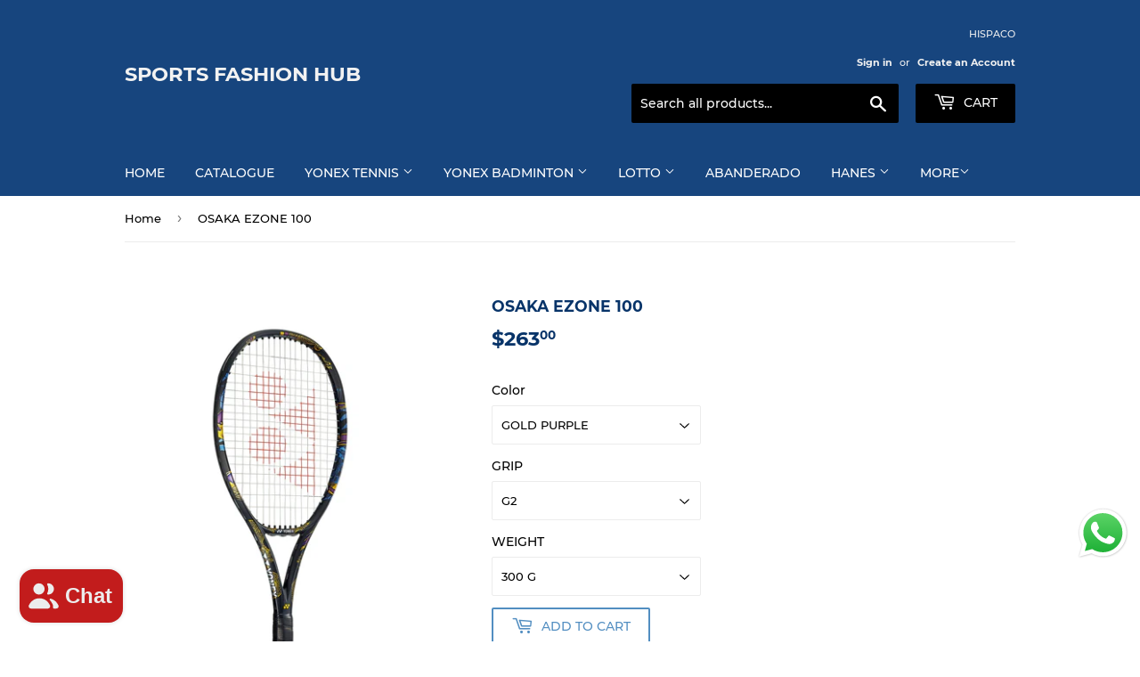

--- FILE ---
content_type: text/html; charset=utf-8
request_url: https://sportsfashionhub.com/products/osaka-ezone-100
body_size: 15606
content:
<!doctype html>
<html class="no-touch no-js" lang="en">
<head>
  <script>(function(H){H.className=H.className.replace(/\bno-js\b/,'js')})(document.documentElement)</script>
  <!-- Basic page needs ================================================== -->
  <meta charset="utf-8">
  <meta http-equiv="X-UA-Compatible" content="IE=edge,chrome=1">

  

  <!-- Title and description ================================================== -->
  <title>
   <meta property="og:image" content="https://cdn.shopify.com/s/files/1/0567/7262/4449/files/Logo_English_White_787c5992-7c5d-4424-b0af-750818674a0b.png"> 
  OSAKA EZONE 100 &ndash; sports fashion hub
  </title>

  
    <meta name="description" content="Description:  The OSAKA EZONE is an added cosmetic to the 7th-generation EZONE series, which is crafted for power and comfort.  Head Size: 100 sq. in.  Weight: HG: 300 g / 10.6 oz Grip Size: HG / G: 1-5 Length: 27 in.  Width Range: 23.8 mm - 26.5 mm - 22.5 mm Balance Point: 320 MM Material: HM GRAPHITE / 2G-Namd™ SPEED">
  

  <!-- Product meta ================================================== -->
  <!-- /snippets/social-meta-tags.liquid -->




<meta property="og:site_name" content="sports fashion hub">
<meta property="og:url" content="https://sportsfashionhub.com/products/osaka-ezone-100">
<meta property="og:title" content="OSAKA EZONE 100">
<meta property="og:type" content="product">
<meta property="og:description" content="Description:  The OSAKA EZONE is an added cosmetic to the 7th-generation EZONE series, which is crafted for power and comfort.  Head Size: 100 sq. in.  Weight: HG: 300 g / 10.6 oz Grip Size: HG / G: 1-5 Length: 27 in.  Width Range: 23.8 mm - 26.5 mm - 22.5 mm Balance Point: 320 MM Material: HM GRAPHITE / 2G-Namd™ SPEED">

  <meta property="og:price:amount" content="263.00">
  <meta property="og:price:currency" content="USD">

<meta property="og:image" content="http://sportsfashionhub.com/cdn/shop/products/OSAKAEZONE100_1200x1200.jpg?v=1679396700">
<meta property="og:image:secure_url" content="https://sportsfashionhub.com/cdn/shop/products/OSAKAEZONE100_1200x1200.jpg?v=1679396700">


<meta name="twitter:card" content="summary_large_image">
<meta name="twitter:title" content="OSAKA EZONE 100">
<meta name="twitter:description" content="Description:  The OSAKA EZONE is an added cosmetic to the 7th-generation EZONE series, which is crafted for power and comfort.  Head Size: 100 sq. in.  Weight: HG: 300 g / 10.6 oz Grip Size: HG / G: 1-5 Length: 27 in.  Width Range: 23.8 mm - 26.5 mm - 22.5 mm Balance Point: 320 MM Material: HM GRAPHITE / 2G-Namd™ SPEED">


  <!-- CSS3 variables ================================================== -->
  <style data-shopify>
  :root {
    --color-body-text: #000000;
    --color-body: #ffffff;
  }
</style>


  <!-- Helpers ================================================== -->
  <link rel="canonical" href="https://sportsfashionhub.com/products/osaka-ezone-100">
  <meta name="viewport" content="width=device-width,initial-scale=1">

  <!-- CSS ================================================== -->
  <link href="//sportsfashionhub.com/cdn/shop/t/3/assets/theme.scss.css?v=8458972550786309001746522659" rel="stylesheet" type="text/css" media="all" />

  <!-- Header hook for plugins ================================================== -->
  <script>window.performance && window.performance.mark && window.performance.mark('shopify.content_for_header.start');</script><meta name="facebook-domain-verification" content="uwa4topvoqjtesmr2a62itu4z323ar">
<meta name="facebook-domain-verification" content="u39i25v2x26j9y2acv1n4hzfvexv8o">
<meta id="shopify-digital-wallet" name="shopify-digital-wallet" content="/55247863991/digital_wallets/dialog">
<link rel="alternate" type="application/json+oembed" href="https://sportsfashionhub.com/products/osaka-ezone-100.oembed">
<script async="async" src="/checkouts/internal/preloads.js?locale=en-US"></script>
<script id="shopify-features" type="application/json">{"accessToken":"d2cb0546de8f8a2ec2c39a6d223913a1","betas":["rich-media-storefront-analytics"],"domain":"sportsfashionhub.com","predictiveSearch":true,"shopId":55247863991,"locale":"en"}</script>
<script>var Shopify = Shopify || {};
Shopify.shop = "sports-fashion-hub.myshopify.com";
Shopify.locale = "en";
Shopify.currency = {"active":"USD","rate":"1.0"};
Shopify.country = "US";
Shopify.theme = {"name":"Supply","id":121897877687,"schema_name":"Supply","schema_version":"9.5.0","theme_store_id":679,"role":"main"};
Shopify.theme.handle = "null";
Shopify.theme.style = {"id":null,"handle":null};
Shopify.cdnHost = "sportsfashionhub.com/cdn";
Shopify.routes = Shopify.routes || {};
Shopify.routes.root = "/";</script>
<script type="module">!function(o){(o.Shopify=o.Shopify||{}).modules=!0}(window);</script>
<script>!function(o){function n(){var o=[];function n(){o.push(Array.prototype.slice.apply(arguments))}return n.q=o,n}var t=o.Shopify=o.Shopify||{};t.loadFeatures=n(),t.autoloadFeatures=n()}(window);</script>
<script id="shop-js-analytics" type="application/json">{"pageType":"product"}</script>
<script defer="defer" async type="module" src="//sportsfashionhub.com/cdn/shopifycloud/shop-js/modules/v2/client.init-shop-cart-sync_BT-GjEfc.en.esm.js"></script>
<script defer="defer" async type="module" src="//sportsfashionhub.com/cdn/shopifycloud/shop-js/modules/v2/chunk.common_D58fp_Oc.esm.js"></script>
<script defer="defer" async type="module" src="//sportsfashionhub.com/cdn/shopifycloud/shop-js/modules/v2/chunk.modal_xMitdFEc.esm.js"></script>
<script type="module">
  await import("//sportsfashionhub.com/cdn/shopifycloud/shop-js/modules/v2/client.init-shop-cart-sync_BT-GjEfc.en.esm.js");
await import("//sportsfashionhub.com/cdn/shopifycloud/shop-js/modules/v2/chunk.common_D58fp_Oc.esm.js");
await import("//sportsfashionhub.com/cdn/shopifycloud/shop-js/modules/v2/chunk.modal_xMitdFEc.esm.js");

  window.Shopify.SignInWithShop?.initShopCartSync?.({"fedCMEnabled":true,"windoidEnabled":true});

</script>
<script id="__st">var __st={"a":55247863991,"offset":7200,"reqid":"4a5b6b5b-fa70-416f-b7e3-fbb3e3f27c1f-1769187828","pageurl":"sportsfashionhub.com\/products\/osaka-ezone-100","u":"90234c58b62f","p":"product","rtyp":"product","rid":7294400889015};</script>
<script>window.ShopifyPaypalV4VisibilityTracking = true;</script>
<script id="captcha-bootstrap">!function(){'use strict';const t='contact',e='account',n='new_comment',o=[[t,t],['blogs',n],['comments',n],[t,'customer']],c=[[e,'customer_login'],[e,'guest_login'],[e,'recover_customer_password'],[e,'create_customer']],r=t=>t.map((([t,e])=>`form[action*='/${t}']:not([data-nocaptcha='true']) input[name='form_type'][value='${e}']`)).join(','),a=t=>()=>t?[...document.querySelectorAll(t)].map((t=>t.form)):[];function s(){const t=[...o],e=r(t);return a(e)}const i='password',u='form_key',d=['recaptcha-v3-token','g-recaptcha-response','h-captcha-response',i],f=()=>{try{return window.sessionStorage}catch{return}},m='__shopify_v',_=t=>t.elements[u];function p(t,e,n=!1){try{const o=window.sessionStorage,c=JSON.parse(o.getItem(e)),{data:r}=function(t){const{data:e,action:n}=t;return t[m]||n?{data:e,action:n}:{data:t,action:n}}(c);for(const[e,n]of Object.entries(r))t.elements[e]&&(t.elements[e].value=n);n&&o.removeItem(e)}catch(o){console.error('form repopulation failed',{error:o})}}const l='form_type',E='cptcha';function T(t){t.dataset[E]=!0}const w=window,h=w.document,L='Shopify',v='ce_forms',y='captcha';let A=!1;((t,e)=>{const n=(g='f06e6c50-85a8-45c8-87d0-21a2b65856fe',I='https://cdn.shopify.com/shopifycloud/storefront-forms-hcaptcha/ce_storefront_forms_captcha_hcaptcha.v1.5.2.iife.js',D={infoText:'Protected by hCaptcha',privacyText:'Privacy',termsText:'Terms'},(t,e,n)=>{const o=w[L][v],c=o.bindForm;if(c)return c(t,g,e,D).then(n);var r;o.q.push([[t,g,e,D],n]),r=I,A||(h.body.append(Object.assign(h.createElement('script'),{id:'captcha-provider',async:!0,src:r})),A=!0)});var g,I,D;w[L]=w[L]||{},w[L][v]=w[L][v]||{},w[L][v].q=[],w[L][y]=w[L][y]||{},w[L][y].protect=function(t,e){n(t,void 0,e),T(t)},Object.freeze(w[L][y]),function(t,e,n,w,h,L){const[v,y,A,g]=function(t,e,n){const i=e?o:[],u=t?c:[],d=[...i,...u],f=r(d),m=r(i),_=r(d.filter((([t,e])=>n.includes(e))));return[a(f),a(m),a(_),s()]}(w,h,L),I=t=>{const e=t.target;return e instanceof HTMLFormElement?e:e&&e.form},D=t=>v().includes(t);t.addEventListener('submit',(t=>{const e=I(t);if(!e)return;const n=D(e)&&!e.dataset.hcaptchaBound&&!e.dataset.recaptchaBound,o=_(e),c=g().includes(e)&&(!o||!o.value);(n||c)&&t.preventDefault(),c&&!n&&(function(t){try{if(!f())return;!function(t){const e=f();if(!e)return;const n=_(t);if(!n)return;const o=n.value;o&&e.removeItem(o)}(t);const e=Array.from(Array(32),(()=>Math.random().toString(36)[2])).join('');!function(t,e){_(t)||t.append(Object.assign(document.createElement('input'),{type:'hidden',name:u})),t.elements[u].value=e}(t,e),function(t,e){const n=f();if(!n)return;const o=[...t.querySelectorAll(`input[type='${i}']`)].map((({name:t})=>t)),c=[...d,...o],r={};for(const[a,s]of new FormData(t).entries())c.includes(a)||(r[a]=s);n.setItem(e,JSON.stringify({[m]:1,action:t.action,data:r}))}(t,e)}catch(e){console.error('failed to persist form',e)}}(e),e.submit())}));const S=(t,e)=>{t&&!t.dataset[E]&&(n(t,e.some((e=>e===t))),T(t))};for(const o of['focusin','change'])t.addEventListener(o,(t=>{const e=I(t);D(e)&&S(e,y())}));const B=e.get('form_key'),M=e.get(l),P=B&&M;t.addEventListener('DOMContentLoaded',(()=>{const t=y();if(P)for(const e of t)e.elements[l].value===M&&p(e,B);[...new Set([...A(),...v().filter((t=>'true'===t.dataset.shopifyCaptcha))])].forEach((e=>S(e,t)))}))}(h,new URLSearchParams(w.location.search),n,t,e,['guest_login'])})(!0,!0)}();</script>
<script integrity="sha256-4kQ18oKyAcykRKYeNunJcIwy7WH5gtpwJnB7kiuLZ1E=" data-source-attribution="shopify.loadfeatures" defer="defer" src="//sportsfashionhub.com/cdn/shopifycloud/storefront/assets/storefront/load_feature-a0a9edcb.js" crossorigin="anonymous"></script>
<script data-source-attribution="shopify.dynamic_checkout.dynamic.init">var Shopify=Shopify||{};Shopify.PaymentButton=Shopify.PaymentButton||{isStorefrontPortableWallets:!0,init:function(){window.Shopify.PaymentButton.init=function(){};var t=document.createElement("script");t.src="https://sportsfashionhub.com/cdn/shopifycloud/portable-wallets/latest/portable-wallets.en.js",t.type="module",document.head.appendChild(t)}};
</script>
<script data-source-attribution="shopify.dynamic_checkout.buyer_consent">
  function portableWalletsHideBuyerConsent(e){var t=document.getElementById("shopify-buyer-consent"),n=document.getElementById("shopify-subscription-policy-button");t&&n&&(t.classList.add("hidden"),t.setAttribute("aria-hidden","true"),n.removeEventListener("click",e))}function portableWalletsShowBuyerConsent(e){var t=document.getElementById("shopify-buyer-consent"),n=document.getElementById("shopify-subscription-policy-button");t&&n&&(t.classList.remove("hidden"),t.removeAttribute("aria-hidden"),n.addEventListener("click",e))}window.Shopify?.PaymentButton&&(window.Shopify.PaymentButton.hideBuyerConsent=portableWalletsHideBuyerConsent,window.Shopify.PaymentButton.showBuyerConsent=portableWalletsShowBuyerConsent);
</script>
<script>
  function portableWalletsCleanup(e){e&&e.src&&console.error("Failed to load portable wallets script "+e.src);var t=document.querySelectorAll("shopify-accelerated-checkout .shopify-payment-button__skeleton, shopify-accelerated-checkout-cart .wallet-cart-button__skeleton"),e=document.getElementById("shopify-buyer-consent");for(let e=0;e<t.length;e++)t[e].remove();e&&e.remove()}function portableWalletsNotLoadedAsModule(e){e instanceof ErrorEvent&&"string"==typeof e.message&&e.message.includes("import.meta")&&"string"==typeof e.filename&&e.filename.includes("portable-wallets")&&(window.removeEventListener("error",portableWalletsNotLoadedAsModule),window.Shopify.PaymentButton.failedToLoad=e,"loading"===document.readyState?document.addEventListener("DOMContentLoaded",window.Shopify.PaymentButton.init):window.Shopify.PaymentButton.init())}window.addEventListener("error",portableWalletsNotLoadedAsModule);
</script>

<script type="module" src="https://sportsfashionhub.com/cdn/shopifycloud/portable-wallets/latest/portable-wallets.en.js" onError="portableWalletsCleanup(this)" crossorigin="anonymous"></script>
<script nomodule>
  document.addEventListener("DOMContentLoaded", portableWalletsCleanup);
</script>

<link id="shopify-accelerated-checkout-styles" rel="stylesheet" media="screen" href="https://sportsfashionhub.com/cdn/shopifycloud/portable-wallets/latest/accelerated-checkout-backwards-compat.css" crossorigin="anonymous">
<style id="shopify-accelerated-checkout-cart">
        #shopify-buyer-consent {
  margin-top: 1em;
  display: inline-block;
  width: 100%;
}

#shopify-buyer-consent.hidden {
  display: none;
}

#shopify-subscription-policy-button {
  background: none;
  border: none;
  padding: 0;
  text-decoration: underline;
  font-size: inherit;
  cursor: pointer;
}

#shopify-subscription-policy-button::before {
  box-shadow: none;
}

      </style>

<script>window.performance && window.performance.mark && window.performance.mark('shopify.content_for_header.end');</script>

  
  

  <script src="//sportsfashionhub.com/cdn/shop/t/3/assets/jquery-2.2.3.min.js?v=58211863146907186831618160208" type="text/javascript"></script>

  <script src="//sportsfashionhub.com/cdn/shop/t/3/assets/lazysizes.min.js?v=8147953233334221341618160208" async="async"></script>
  <script src="//sportsfashionhub.com/cdn/shop/t/3/assets/vendor.js?v=106177282645720727331618160210" defer="defer"></script>
  <script src="//sportsfashionhub.com/cdn/shop/t/3/assets/theme.js?v=84827642703404717211718178494" defer="defer"></script>


<script src="https://cdn.shopify.com/extensions/e8878072-2f6b-4e89-8082-94b04320908d/inbox-1254/assets/inbox-chat-loader.js" type="text/javascript" defer="defer"></script>
<script src="https://cdn.shopify.com/extensions/019b6dda-9f81-7c8b-b5f5-7756ae4a26fb/dondy-whatsapp-chat-widget-85/assets/ChatBubble.js" type="text/javascript" defer="defer"></script>
<link href="https://cdn.shopify.com/extensions/019b6dda-9f81-7c8b-b5f5-7756ae4a26fb/dondy-whatsapp-chat-widget-85/assets/ChatBubble.css" rel="stylesheet" type="text/css" media="all">
<link href="https://monorail-edge.shopifysvc.com" rel="dns-prefetch">
<script>(function(){if ("sendBeacon" in navigator && "performance" in window) {try {var session_token_from_headers = performance.getEntriesByType('navigation')[0].serverTiming.find(x => x.name == '_s').description;} catch {var session_token_from_headers = undefined;}var session_cookie_matches = document.cookie.match(/_shopify_s=([^;]*)/);var session_token_from_cookie = session_cookie_matches && session_cookie_matches.length === 2 ? session_cookie_matches[1] : "";var session_token = session_token_from_headers || session_token_from_cookie || "";function handle_abandonment_event(e) {var entries = performance.getEntries().filter(function(entry) {return /monorail-edge.shopifysvc.com/.test(entry.name);});if (!window.abandonment_tracked && entries.length === 0) {window.abandonment_tracked = true;var currentMs = Date.now();var navigation_start = performance.timing.navigationStart;var payload = {shop_id: 55247863991,url: window.location.href,navigation_start,duration: currentMs - navigation_start,session_token,page_type: "product"};window.navigator.sendBeacon("https://monorail-edge.shopifysvc.com/v1/produce", JSON.stringify({schema_id: "online_store_buyer_site_abandonment/1.1",payload: payload,metadata: {event_created_at_ms: currentMs,event_sent_at_ms: currentMs}}));}}window.addEventListener('pagehide', handle_abandonment_event);}}());</script>
<script id="web-pixels-manager-setup">(function e(e,d,r,n,o){if(void 0===o&&(o={}),!Boolean(null===(a=null===(i=window.Shopify)||void 0===i?void 0:i.analytics)||void 0===a?void 0:a.replayQueue)){var i,a;window.Shopify=window.Shopify||{};var t=window.Shopify;t.analytics=t.analytics||{};var s=t.analytics;s.replayQueue=[],s.publish=function(e,d,r){return s.replayQueue.push([e,d,r]),!0};try{self.performance.mark("wpm:start")}catch(e){}var l=function(){var e={modern:/Edge?\/(1{2}[4-9]|1[2-9]\d|[2-9]\d{2}|\d{4,})\.\d+(\.\d+|)|Firefox\/(1{2}[4-9]|1[2-9]\d|[2-9]\d{2}|\d{4,})\.\d+(\.\d+|)|Chrom(ium|e)\/(9{2}|\d{3,})\.\d+(\.\d+|)|(Maci|X1{2}).+ Version\/(15\.\d+|(1[6-9]|[2-9]\d|\d{3,})\.\d+)([,.]\d+|)( \(\w+\)|)( Mobile\/\w+|) Safari\/|Chrome.+OPR\/(9{2}|\d{3,})\.\d+\.\d+|(CPU[ +]OS|iPhone[ +]OS|CPU[ +]iPhone|CPU IPhone OS|CPU iPad OS)[ +]+(15[._]\d+|(1[6-9]|[2-9]\d|\d{3,})[._]\d+)([._]\d+|)|Android:?[ /-](13[3-9]|1[4-9]\d|[2-9]\d{2}|\d{4,})(\.\d+|)(\.\d+|)|Android.+Firefox\/(13[5-9]|1[4-9]\d|[2-9]\d{2}|\d{4,})\.\d+(\.\d+|)|Android.+Chrom(ium|e)\/(13[3-9]|1[4-9]\d|[2-9]\d{2}|\d{4,})\.\d+(\.\d+|)|SamsungBrowser\/([2-9]\d|\d{3,})\.\d+/,legacy:/Edge?\/(1[6-9]|[2-9]\d|\d{3,})\.\d+(\.\d+|)|Firefox\/(5[4-9]|[6-9]\d|\d{3,})\.\d+(\.\d+|)|Chrom(ium|e)\/(5[1-9]|[6-9]\d|\d{3,})\.\d+(\.\d+|)([\d.]+$|.*Safari\/(?![\d.]+ Edge\/[\d.]+$))|(Maci|X1{2}).+ Version\/(10\.\d+|(1[1-9]|[2-9]\d|\d{3,})\.\d+)([,.]\d+|)( \(\w+\)|)( Mobile\/\w+|) Safari\/|Chrome.+OPR\/(3[89]|[4-9]\d|\d{3,})\.\d+\.\d+|(CPU[ +]OS|iPhone[ +]OS|CPU[ +]iPhone|CPU IPhone OS|CPU iPad OS)[ +]+(10[._]\d+|(1[1-9]|[2-9]\d|\d{3,})[._]\d+)([._]\d+|)|Android:?[ /-](13[3-9]|1[4-9]\d|[2-9]\d{2}|\d{4,})(\.\d+|)(\.\d+|)|Mobile Safari.+OPR\/([89]\d|\d{3,})\.\d+\.\d+|Android.+Firefox\/(13[5-9]|1[4-9]\d|[2-9]\d{2}|\d{4,})\.\d+(\.\d+|)|Android.+Chrom(ium|e)\/(13[3-9]|1[4-9]\d|[2-9]\d{2}|\d{4,})\.\d+(\.\d+|)|Android.+(UC? ?Browser|UCWEB|U3)[ /]?(15\.([5-9]|\d{2,})|(1[6-9]|[2-9]\d|\d{3,})\.\d+)\.\d+|SamsungBrowser\/(5\.\d+|([6-9]|\d{2,})\.\d+)|Android.+MQ{2}Browser\/(14(\.(9|\d{2,})|)|(1[5-9]|[2-9]\d|\d{3,})(\.\d+|))(\.\d+|)|K[Aa][Ii]OS\/(3\.\d+|([4-9]|\d{2,})\.\d+)(\.\d+|)/},d=e.modern,r=e.legacy,n=navigator.userAgent;return n.match(d)?"modern":n.match(r)?"legacy":"unknown"}(),u="modern"===l?"modern":"legacy",c=(null!=n?n:{modern:"",legacy:""})[u],f=function(e){return[e.baseUrl,"/wpm","/b",e.hashVersion,"modern"===e.buildTarget?"m":"l",".js"].join("")}({baseUrl:d,hashVersion:r,buildTarget:u}),m=function(e){var d=e.version,r=e.bundleTarget,n=e.surface,o=e.pageUrl,i=e.monorailEndpoint;return{emit:function(e){var a=e.status,t=e.errorMsg,s=(new Date).getTime(),l=JSON.stringify({metadata:{event_sent_at_ms:s},events:[{schema_id:"web_pixels_manager_load/3.1",payload:{version:d,bundle_target:r,page_url:o,status:a,surface:n,error_msg:t},metadata:{event_created_at_ms:s}}]});if(!i)return console&&console.warn&&console.warn("[Web Pixels Manager] No Monorail endpoint provided, skipping logging."),!1;try{return self.navigator.sendBeacon.bind(self.navigator)(i,l)}catch(e){}var u=new XMLHttpRequest;try{return u.open("POST",i,!0),u.setRequestHeader("Content-Type","text/plain"),u.send(l),!0}catch(e){return console&&console.warn&&console.warn("[Web Pixels Manager] Got an unhandled error while logging to Monorail."),!1}}}}({version:r,bundleTarget:l,surface:e.surface,pageUrl:self.location.href,monorailEndpoint:e.monorailEndpoint});try{o.browserTarget=l,function(e){var d=e.src,r=e.async,n=void 0===r||r,o=e.onload,i=e.onerror,a=e.sri,t=e.scriptDataAttributes,s=void 0===t?{}:t,l=document.createElement("script"),u=document.querySelector("head"),c=document.querySelector("body");if(l.async=n,l.src=d,a&&(l.integrity=a,l.crossOrigin="anonymous"),s)for(var f in s)if(Object.prototype.hasOwnProperty.call(s,f))try{l.dataset[f]=s[f]}catch(e){}if(o&&l.addEventListener("load",o),i&&l.addEventListener("error",i),u)u.appendChild(l);else{if(!c)throw new Error("Did not find a head or body element to append the script");c.appendChild(l)}}({src:f,async:!0,onload:function(){if(!function(){var e,d;return Boolean(null===(d=null===(e=window.Shopify)||void 0===e?void 0:e.analytics)||void 0===d?void 0:d.initialized)}()){var d=window.webPixelsManager.init(e)||void 0;if(d){var r=window.Shopify.analytics;r.replayQueue.forEach((function(e){var r=e[0],n=e[1],o=e[2];d.publishCustomEvent(r,n,o)})),r.replayQueue=[],r.publish=d.publishCustomEvent,r.visitor=d.visitor,r.initialized=!0}}},onerror:function(){return m.emit({status:"failed",errorMsg:"".concat(f," has failed to load")})},sri:function(e){var d=/^sha384-[A-Za-z0-9+/=]+$/;return"string"==typeof e&&d.test(e)}(c)?c:"",scriptDataAttributes:o}),m.emit({status:"loading"})}catch(e){m.emit({status:"failed",errorMsg:(null==e?void 0:e.message)||"Unknown error"})}}})({shopId: 55247863991,storefrontBaseUrl: "https://sportsfashionhub.com",extensionsBaseUrl: "https://extensions.shopifycdn.com/cdn/shopifycloud/web-pixels-manager",monorailEndpoint: "https://monorail-edge.shopifysvc.com/unstable/produce_batch",surface: "storefront-renderer",enabledBetaFlags: ["2dca8a86"],webPixelsConfigList: [{"id":"114426039","configuration":"{\"pixel_id\":\"767309831906146\",\"pixel_type\":\"facebook_pixel\",\"metaapp_system_user_token\":\"-\"}","eventPayloadVersion":"v1","runtimeContext":"OPEN","scriptVersion":"ca16bc87fe92b6042fbaa3acc2fbdaa6","type":"APP","apiClientId":2329312,"privacyPurposes":["ANALYTICS","MARKETING","SALE_OF_DATA"],"dataSharingAdjustments":{"protectedCustomerApprovalScopes":["read_customer_address","read_customer_email","read_customer_name","read_customer_personal_data","read_customer_phone"]}},{"id":"shopify-app-pixel","configuration":"{}","eventPayloadVersion":"v1","runtimeContext":"STRICT","scriptVersion":"0450","apiClientId":"shopify-pixel","type":"APP","privacyPurposes":["ANALYTICS","MARKETING"]},{"id":"shopify-custom-pixel","eventPayloadVersion":"v1","runtimeContext":"LAX","scriptVersion":"0450","apiClientId":"shopify-pixel","type":"CUSTOM","privacyPurposes":["ANALYTICS","MARKETING"]}],isMerchantRequest: false,initData: {"shop":{"name":"sports fashion hub","paymentSettings":{"currencyCode":"USD"},"myshopifyDomain":"sports-fashion-hub.myshopify.com","countryCode":"LB","storefrontUrl":"https:\/\/sportsfashionhub.com"},"customer":null,"cart":null,"checkout":null,"productVariants":[{"price":{"amount":263.0,"currencyCode":"USD"},"product":{"title":"OSAKA EZONE 100","vendor":"Yonex","id":"7294400889015","untranslatedTitle":"OSAKA EZONE 100","url":"\/products\/osaka-ezone-100","type":"Tennis racket"},"id":"41725727408311","image":{"src":"\/\/sportsfashionhub.com\/cdn\/shop\/products\/OSAKAEZONE100.jpg?v=1679396700"},"sku":"","title":"GOLD PURPLE \/ G2 \/ 300 G","untranslatedTitle":"GOLD PURPLE \/ G2 \/ 300 G"},{"price":{"amount":263.0,"currencyCode":"USD"},"product":{"title":"OSAKA EZONE 100","vendor":"Yonex","id":"7294400889015","untranslatedTitle":"OSAKA EZONE 100","url":"\/products\/osaka-ezone-100","type":"Tennis racket"},"id":"41725727441079","image":{"src":"\/\/sportsfashionhub.com\/cdn\/shop\/products\/OSAKAEZONE100.jpg?v=1679396700"},"sku":"","title":"GOLD PURPLE \/ G3 \/ 300 G","untranslatedTitle":"GOLD PURPLE \/ G3 \/ 300 G"}],"purchasingCompany":null},},"https://sportsfashionhub.com/cdn","fcfee988w5aeb613cpc8e4bc33m6693e112",{"modern":"","legacy":""},{"shopId":"55247863991","storefrontBaseUrl":"https:\/\/sportsfashionhub.com","extensionBaseUrl":"https:\/\/extensions.shopifycdn.com\/cdn\/shopifycloud\/web-pixels-manager","surface":"storefront-renderer","enabledBetaFlags":"[\"2dca8a86\"]","isMerchantRequest":"false","hashVersion":"fcfee988w5aeb613cpc8e4bc33m6693e112","publish":"custom","events":"[[\"page_viewed\",{}],[\"product_viewed\",{\"productVariant\":{\"price\":{\"amount\":263.0,\"currencyCode\":\"USD\"},\"product\":{\"title\":\"OSAKA EZONE 100\",\"vendor\":\"Yonex\",\"id\":\"7294400889015\",\"untranslatedTitle\":\"OSAKA EZONE 100\",\"url\":\"\/products\/osaka-ezone-100\",\"type\":\"Tennis racket\"},\"id\":\"41725727408311\",\"image\":{\"src\":\"\/\/sportsfashionhub.com\/cdn\/shop\/products\/OSAKAEZONE100.jpg?v=1679396700\"},\"sku\":\"\",\"title\":\"GOLD PURPLE \/ G2 \/ 300 G\",\"untranslatedTitle\":\"GOLD PURPLE \/ G2 \/ 300 G\"}}]]"});</script><script>
  window.ShopifyAnalytics = window.ShopifyAnalytics || {};
  window.ShopifyAnalytics.meta = window.ShopifyAnalytics.meta || {};
  window.ShopifyAnalytics.meta.currency = 'USD';
  var meta = {"product":{"id":7294400889015,"gid":"gid:\/\/shopify\/Product\/7294400889015","vendor":"Yonex","type":"Tennis racket","handle":"osaka-ezone-100","variants":[{"id":41725727408311,"price":26300,"name":"OSAKA EZONE 100 - GOLD PURPLE \/ G2 \/ 300 G","public_title":"GOLD PURPLE \/ G2 \/ 300 G","sku":""},{"id":41725727441079,"price":26300,"name":"OSAKA EZONE 100 - GOLD PURPLE \/ G3 \/ 300 G","public_title":"GOLD PURPLE \/ G3 \/ 300 G","sku":""}],"remote":false},"page":{"pageType":"product","resourceType":"product","resourceId":7294400889015,"requestId":"4a5b6b5b-fa70-416f-b7e3-fbb3e3f27c1f-1769187828"}};
  for (var attr in meta) {
    window.ShopifyAnalytics.meta[attr] = meta[attr];
  }
</script>
<script class="analytics">
  (function () {
    var customDocumentWrite = function(content) {
      var jquery = null;

      if (window.jQuery) {
        jquery = window.jQuery;
      } else if (window.Checkout && window.Checkout.$) {
        jquery = window.Checkout.$;
      }

      if (jquery) {
        jquery('body').append(content);
      }
    };

    var hasLoggedConversion = function(token) {
      if (token) {
        return document.cookie.indexOf('loggedConversion=' + token) !== -1;
      }
      return false;
    }

    var setCookieIfConversion = function(token) {
      if (token) {
        var twoMonthsFromNow = new Date(Date.now());
        twoMonthsFromNow.setMonth(twoMonthsFromNow.getMonth() + 2);

        document.cookie = 'loggedConversion=' + token + '; expires=' + twoMonthsFromNow;
      }
    }

    var trekkie = window.ShopifyAnalytics.lib = window.trekkie = window.trekkie || [];
    if (trekkie.integrations) {
      return;
    }
    trekkie.methods = [
      'identify',
      'page',
      'ready',
      'track',
      'trackForm',
      'trackLink'
    ];
    trekkie.factory = function(method) {
      return function() {
        var args = Array.prototype.slice.call(arguments);
        args.unshift(method);
        trekkie.push(args);
        return trekkie;
      };
    };
    for (var i = 0; i < trekkie.methods.length; i++) {
      var key = trekkie.methods[i];
      trekkie[key] = trekkie.factory(key);
    }
    trekkie.load = function(config) {
      trekkie.config = config || {};
      trekkie.config.initialDocumentCookie = document.cookie;
      var first = document.getElementsByTagName('script')[0];
      var script = document.createElement('script');
      script.type = 'text/javascript';
      script.onerror = function(e) {
        var scriptFallback = document.createElement('script');
        scriptFallback.type = 'text/javascript';
        scriptFallback.onerror = function(error) {
                var Monorail = {
      produce: function produce(monorailDomain, schemaId, payload) {
        var currentMs = new Date().getTime();
        var event = {
          schema_id: schemaId,
          payload: payload,
          metadata: {
            event_created_at_ms: currentMs,
            event_sent_at_ms: currentMs
          }
        };
        return Monorail.sendRequest("https://" + monorailDomain + "/v1/produce", JSON.stringify(event));
      },
      sendRequest: function sendRequest(endpointUrl, payload) {
        // Try the sendBeacon API
        if (window && window.navigator && typeof window.navigator.sendBeacon === 'function' && typeof window.Blob === 'function' && !Monorail.isIos12()) {
          var blobData = new window.Blob([payload], {
            type: 'text/plain'
          });

          if (window.navigator.sendBeacon(endpointUrl, blobData)) {
            return true;
          } // sendBeacon was not successful

        } // XHR beacon

        var xhr = new XMLHttpRequest();

        try {
          xhr.open('POST', endpointUrl);
          xhr.setRequestHeader('Content-Type', 'text/plain');
          xhr.send(payload);
        } catch (e) {
          console.log(e);
        }

        return false;
      },
      isIos12: function isIos12() {
        return window.navigator.userAgent.lastIndexOf('iPhone; CPU iPhone OS 12_') !== -1 || window.navigator.userAgent.lastIndexOf('iPad; CPU OS 12_') !== -1;
      }
    };
    Monorail.produce('monorail-edge.shopifysvc.com',
      'trekkie_storefront_load_errors/1.1',
      {shop_id: 55247863991,
      theme_id: 121897877687,
      app_name: "storefront",
      context_url: window.location.href,
      source_url: "//sportsfashionhub.com/cdn/s/trekkie.storefront.8d95595f799fbf7e1d32231b9a28fd43b70c67d3.min.js"});

        };
        scriptFallback.async = true;
        scriptFallback.src = '//sportsfashionhub.com/cdn/s/trekkie.storefront.8d95595f799fbf7e1d32231b9a28fd43b70c67d3.min.js';
        first.parentNode.insertBefore(scriptFallback, first);
      };
      script.async = true;
      script.src = '//sportsfashionhub.com/cdn/s/trekkie.storefront.8d95595f799fbf7e1d32231b9a28fd43b70c67d3.min.js';
      first.parentNode.insertBefore(script, first);
    };
    trekkie.load(
      {"Trekkie":{"appName":"storefront","development":false,"defaultAttributes":{"shopId":55247863991,"isMerchantRequest":null,"themeId":121897877687,"themeCityHash":"17332300811374620420","contentLanguage":"en","currency":"USD","eventMetadataId":"5e4ed057-a3ad-4236-964e-4a0a83da0470"},"isServerSideCookieWritingEnabled":true,"monorailRegion":"shop_domain","enabledBetaFlags":["65f19447"]},"Session Attribution":{},"S2S":{"facebookCapiEnabled":false,"source":"trekkie-storefront-renderer","apiClientId":580111}}
    );

    var loaded = false;
    trekkie.ready(function() {
      if (loaded) return;
      loaded = true;

      window.ShopifyAnalytics.lib = window.trekkie;

      var originalDocumentWrite = document.write;
      document.write = customDocumentWrite;
      try { window.ShopifyAnalytics.merchantGoogleAnalytics.call(this); } catch(error) {};
      document.write = originalDocumentWrite;

      window.ShopifyAnalytics.lib.page(null,{"pageType":"product","resourceType":"product","resourceId":7294400889015,"requestId":"4a5b6b5b-fa70-416f-b7e3-fbb3e3f27c1f-1769187828","shopifyEmitted":true});

      var match = window.location.pathname.match(/checkouts\/(.+)\/(thank_you|post_purchase)/)
      var token = match? match[1]: undefined;
      if (!hasLoggedConversion(token)) {
        setCookieIfConversion(token);
        window.ShopifyAnalytics.lib.track("Viewed Product",{"currency":"USD","variantId":41725727408311,"productId":7294400889015,"productGid":"gid:\/\/shopify\/Product\/7294400889015","name":"OSAKA EZONE 100 - GOLD PURPLE \/ G2 \/ 300 G","price":"263.00","sku":"","brand":"Yonex","variant":"GOLD PURPLE \/ G2 \/ 300 G","category":"Tennis racket","nonInteraction":true,"remote":false},undefined,undefined,{"shopifyEmitted":true});
      window.ShopifyAnalytics.lib.track("monorail:\/\/trekkie_storefront_viewed_product\/1.1",{"currency":"USD","variantId":41725727408311,"productId":7294400889015,"productGid":"gid:\/\/shopify\/Product\/7294400889015","name":"OSAKA EZONE 100 - GOLD PURPLE \/ G2 \/ 300 G","price":"263.00","sku":"","brand":"Yonex","variant":"GOLD PURPLE \/ G2 \/ 300 G","category":"Tennis racket","nonInteraction":true,"remote":false,"referer":"https:\/\/sportsfashionhub.com\/products\/osaka-ezone-100"});
      }
    });


        var eventsListenerScript = document.createElement('script');
        eventsListenerScript.async = true;
        eventsListenerScript.src = "//sportsfashionhub.com/cdn/shopifycloud/storefront/assets/shop_events_listener-3da45d37.js";
        document.getElementsByTagName('head')[0].appendChild(eventsListenerScript);

})();</script>
<script
  defer
  src="https://sportsfashionhub.com/cdn/shopifycloud/perf-kit/shopify-perf-kit-3.0.4.min.js"
  data-application="storefront-renderer"
  data-shop-id="55247863991"
  data-render-region="gcp-us-central1"
  data-page-type="product"
  data-theme-instance-id="121897877687"
  data-theme-name="Supply"
  data-theme-version="9.5.0"
  data-monorail-region="shop_domain"
  data-resource-timing-sampling-rate="10"
  data-shs="true"
  data-shs-beacon="true"
  data-shs-export-with-fetch="true"
  data-shs-logs-sample-rate="1"
  data-shs-beacon-endpoint="https://sportsfashionhub.com/api/collect"
></script>
</head>

  <meta property="og:image" content="//sportsfashionhub.com/cdn/shop/products/OSAKAEZONE100_1024x1024.jpg?v=1679396700" />
  <body id="osaka-ezone-100" class="template-product">

  <div id="shopify-section-header" class="shopify-section header-section"><header class="site-header" role="banner" data-section-id="header" data-section-type="header-section">
  <div class="wrapper">

    <div class="grid--full">
      <div class="grid-item large--one-half">
        
          <div class="h1 header-logo" itemscope itemtype="http://schema.org/Organization">
        
          
            <a href="/" itemprop="url">sports fashion hub</a>
          
        
          </div>
        
      </div>

      <div class="grid-item large--one-half text-center large--text-right">
        
          <div class="site-header--text-links">
            
              

                <p>HISPACO</p>

              
            

            
              <span class="site-header--meta-links medium-down--hide">
                
                  <a href="/account/login" id="customer_login_link">Sign in</a>
                  <span class="site-header--spacer">or</span>
                  <a href="/account/register" id="customer_register_link">Create an Account</a>
                
              </span>
            
          </div>

          <br class="medium-down--hide">
        

        <form action="/search" method="get" class="search-bar" role="search">
  <input type="hidden" name="type" value="product">

  <input type="search" name="q" value="" placeholder="Search all products..." aria-label="Search all products...">
  <button type="submit" class="search-bar--submit icon-fallback-text">
    <span class="icon icon-search" aria-hidden="true"></span>
    <span class="fallback-text">Search</span>
  </button>
</form>


        <a href="/cart" class="header-cart-btn cart-toggle">
          <span class="icon icon-cart"></span>
          Cart <span class="cart-count cart-badge--desktop hidden-count">0</span>
        </a>
      </div>
    </div>

  </div>
</header>

<div id="mobileNavBar">
  <div class="display-table-cell">
    <button class="menu-toggle mobileNavBar-link" aria-controls="navBar" aria-expanded="false"><span class="icon icon-hamburger" aria-hidden="true"></span>Menu</button>
  </div>
  <div class="display-table-cell">
    <a href="/cart" class="cart-toggle mobileNavBar-link">
      <span class="icon icon-cart"></span>
      Cart <span class="cart-count hidden-count">0</span>
    </a>
  </div>
</div>

<nav class="nav-bar" id="navBar" role="navigation">
  <div class="wrapper">
    <form action="/search" method="get" class="search-bar" role="search">
  <input type="hidden" name="type" value="product">

  <input type="search" name="q" value="" placeholder="Search all products..." aria-label="Search all products...">
  <button type="submit" class="search-bar--submit icon-fallback-text">
    <span class="icon icon-search" aria-hidden="true"></span>
    <span class="fallback-text">Search</span>
  </button>
</form>

    <ul class="mobile-nav" id="MobileNav">
  
  
    
      <li>
        <a
          href="/"
          class="mobile-nav--link"
          data-meganav-type="child"
          >
            Home
        </a>
      </li>
    
  
    
      <li>
        <a
          href="/collections"
          class="mobile-nav--link"
          data-meganav-type="child"
          >
            Catalogue
        </a>
      </li>
    
  
    
      
      <li
        class="mobile-nav--has-dropdown "
        aria-haspopup="true">
        <a
          href="/collections/yonex"
          class="mobile-nav--link"
          data-meganav-type="parent"
          >
            YONEX TENNIS
        </a>
        <button class="icon icon-arrow-down mobile-nav--button"
          aria-expanded="false"
          aria-label="YONEX TENNIS Menu">
        </button>
        <ul
          id="MenuParent-3"
          class="mobile-nav--dropdown "
          data-meganav-dropdown>
          
            
              <li>
                <a
                  href="/collections/japan-tennis-rackets"
                  class="mobile-nav--link"
                  data-meganav-type="child"
                  >
                    JAPAN TENNIS RACKETS
                </a>
              </li>
            
          
            
              <li>
                <a
                  href="/collections/osaka-rackets"
                  class="mobile-nav--link"
                  data-meganav-type="child"
                  >
                    OSAKA  JAPAN RACKETS
                </a>
              </li>
            
          
            
              <li>
                <a
                  href="/collections/intermidate-rakets"
                  class="mobile-nav--link"
                  data-meganav-type="child"
                  >
                    INTERMIDIATE RACKETS
                </a>
              </li>
            
          
            
              <li>
                <a
                  href="/collections/junior-tennis-rackets"
                  class="mobile-nav--link"
                  data-meganav-type="child"
                  >
                    JUNIOR TENNIS RACKETS
                </a>
              </li>
            
          
            
              <li>
                <a
                  href="/collections/yonex-grips"
                  class="mobile-nav--link"
                  data-meganav-type="child"
                  >
                    YONEX GRIPS
                </a>
              </li>
            
          
            
              <li>
                <a
                  href="/collections/yonex-tennis-bags-2"
                  class="mobile-nav--link"
                  data-meganav-type="child"
                  >
                    YONEX TENNIS BAGS 
                </a>
              </li>
            
          
            
              <li>
                <a
                  href="/collections/accessories"
                  class="mobile-nav--link"
                  data-meganav-type="child"
                  >
                    TENNIS ACCESSORIES
                </a>
              </li>
            
          
            
              <li>
                <a
                  href="/collections/yonex-supports"
                  class="mobile-nav--link"
                  data-meganav-type="child"
                  >
                    YONEX  SUPPORTS
                </a>
              </li>
            
          
            
              <li>
                <a
                  href="/collections/yonex-training"
                  class="mobile-nav--link"
                  data-meganav-type="child"
                  >
                    YONEX  TRAINING
                </a>
              </li>
            
          
            
              <li>
                <a
                  href="/collections/yonex-tennis-balls"
                  class="mobile-nav--link"
                  data-meganav-type="child"
                  >
                    TENNIS BALL
                </a>
              </li>
            
          
            
              <li>
                <a
                  href="/collections/sports-wear"
                  class="mobile-nav--link"
                  data-meganav-type="child"
                  >
                    MEN SPORTS WEAR
                </a>
              </li>
            
          
            
              <li>
                <a
                  href="/collections/junior-sport-wear"
                  class="mobile-nav--link"
                  data-meganav-type="child"
                  >
                    JUNIOR SPORT WEAR
                </a>
              </li>
            
          
            
              <li>
                <a
                  href="/collections/yonex-strings"
                  class="mobile-nav--link"
                  data-meganav-type="child"
                  >
                    YONEX TENNIS STRINGS
                </a>
              </li>
            
          
            
              <li>
                <a
                  href="/collections/yonex-men-shoes"
                  class="mobile-nav--link"
                  data-meganav-type="child"
                  >
                    YONEX TENNIS MENS SHOES
                </a>
              </li>
            
          
            
              <li>
                <a
                  href="/collections/yonex-women-shoes"
                  class="mobile-nav--link"
                  data-meganav-type="child"
                  >
                    YONEX TENNIS LADIES SHOES
                </a>
              </li>
            
          
            
              <li>
                <a
                  href="/collections/yonex-junior-shoes"
                  class="mobile-nav--link"
                  data-meganav-type="child"
                  >
                    YONEX JUNIOR SHOES 
                </a>
              </li>
            
          
            
              <li>
                <a
                  href="/collections/yonex-running-shoes"
                  class="mobile-nav--link"
                  data-meganav-type="child"
                  >
                    MEN RUNNING SHOES
                </a>
              </li>
            
          
        </ul>
      </li>
    
  
    
      
      <li
        class="mobile-nav--has-dropdown "
        aria-haspopup="true">
        <a
          href="/collections/yonex-badminton"
          class="mobile-nav--link"
          data-meganav-type="parent"
          >
            YONEX BADMINTON
        </a>
        <button class="icon icon-arrow-down mobile-nav--button"
          aria-expanded="false"
          aria-label="YONEX BADMINTON Menu">
        </button>
        <ul
          id="MenuParent-4"
          class="mobile-nav--dropdown "
          data-meganav-dropdown>
          
            
              <li>
                <a
                  href="/collections/yonex-badmintion"
                  class="mobile-nav--link"
                  data-meganav-type="child"
                  >
                    Badminton
                </a>
              </li>
            
          
            
              <li>
                <a
                  href="/collections/sports-wear"
                  class="mobile-nav--link"
                  data-meganav-type="child"
                  >
                    Men Sport Wear
                </a>
              </li>
            
          
            
              <li>
                <a
                  href="/collections/junior-sport-wear"
                  class="mobile-nav--link"
                  data-meganav-type="child"
                  >
                    Junior Sport Wear
                </a>
              </li>
            
          
        </ul>
      </li>
    
  
    
      
      <li
        class="mobile-nav--has-dropdown "
        aria-haspopup="true">
        <a
          href="/collections/lotto"
          class="mobile-nav--link"
          data-meganav-type="parent"
          >
            LOTTO
        </a>
        <button class="icon icon-arrow-down mobile-nav--button"
          aria-expanded="false"
          aria-label="LOTTO Menu">
        </button>
        <ul
          id="MenuParent-5"
          class="mobile-nav--dropdown "
          data-meganav-dropdown>
          
            
              <li>
                <a
                  href="/collections/accessories-1"
                  class="mobile-nav--link"
                  data-meganav-type="child"
                  >
                    LOTTO ACCESSORIES
                </a>
              </li>
            
          
            
              <li>
                <a
                  href="/collections/lotto-apparel-men-2023"
                  class="mobile-nav--link"
                  data-meganav-type="child"
                  >
                    LOTTO APPAREL MEN 
                </a>
              </li>
            
          
            
              <li>
                <a
                  href="/collections/lotto-apparel-women-2023"
                  class="mobile-nav--link"
                  data-meganav-type="child"
                  >
                    LOTTO APPAREL WOMEN 
                </a>
              </li>
            
          
            
              <li>
                <a
                  href="/collections/lotto-junior-apparel-2023"
                  class="mobile-nav--link"
                  data-meganav-type="child"
                  >
                    LOTTO APPAREL JUNIOR 
                </a>
              </li>
            
          
            
              <li>
                <a
                  href="/collections/lotto-junior-shoes-2023"
                  class="mobile-nav--link"
                  data-meganav-type="child"
                  >
                    LOTTO JUNIOR SHOES 
                </a>
              </li>
            
          
            
              <li>
                <a
                  href="/collections/lotto-men-shoes-2023"
                  class="mobile-nav--link"
                  data-meganav-type="child"
                  >
                    LOTTO MEN SHOES 
                </a>
              </li>
            
          
            
              <li>
                <a
                  href="/collections/lotto-women-shoes-2023"
                  class="mobile-nav--link"
                  data-meganav-type="child"
                  >
                    LOTTO WOMEN SHOES 
                </a>
              </li>
            
          
        </ul>
      </li>
    
  
    
      <li>
        <a
          href="/collections/abanderado"
          class="mobile-nav--link"
          data-meganav-type="child"
          >
            ABANDERADO
        </a>
      </li>
    
  
    
      
      <li
        class="mobile-nav--has-dropdown "
        aria-haspopup="true">
        <a
          href="/collections/hanes"
          class="mobile-nav--link"
          data-meganav-type="parent"
          >
            HANES
        </a>
        <button class="icon icon-arrow-down mobile-nav--button"
          aria-expanded="false"
          aria-label="HANES Menu">
        </button>
        <ul
          id="MenuParent-7"
          class="mobile-nav--dropdown "
          data-meganav-dropdown>
          
            
              <li>
                <a
                  href="/collections/hanes-24-25-collection"
                  class="mobile-nav--link"
                  data-meganav-type="child"
                  >
                    HANES MEN&#39;s BOXERS &amp; BREIFS
                </a>
              </li>
            
          
            
              <li>
                <a
                  href="/collections/hanes-mens-tops"
                  class="mobile-nav--link"
                  data-meganav-type="child"
                  >
                    HANES MEN&#39;s TOPS
                </a>
              </li>
            
          
            
              <li>
                <a
                  href="/collections/hanes-boys-boxers"
                  class="mobile-nav--link"
                  data-meganav-type="child"
                  >
                    HANES BOY&#39;s BOXERS 
                </a>
              </li>
            
          
            
              <li>
                <a
                  href="/collections/hanes-mens-socks"
                  class="mobile-nav--link"
                  data-meganav-type="child"
                  >
                    HANES MEN&#39;s SOCKS 
                </a>
              </li>
            
          
            
              <li>
                <a
                  href="/collections/hanes-womens-socks"
                  class="mobile-nav--link"
                  data-meganav-type="child"
                  >
                    HANES WOMEN&#39;s SOCKS
                </a>
              </li>
            
          
            
              <li>
                <a
                  href="/collections/hanes-kids-socks"
                  class="mobile-nav--link"
                  data-meganav-type="child"
                  >
                    HANES KID&#39;s SOCKS
                </a>
              </li>
            
          
        </ul>
      </li>
    
  
    
      <li>
        <a
          href="/collections/slazenger"
          class="mobile-nav--link"
          data-meganav-type="child"
          >
            SLAZENGER
        </a>
      </li>
    
  
    
      <li>
        <a
          href="/collections/donnay"
          class="mobile-nav--link"
          data-meganav-type="child"
          >
            DONNAY
        </a>
      </li>
    
  

  
    
      <li class="customer-navlink large--hide"><a href="/account/login" id="customer_login_link">Sign in</a></li>
      <li class="customer-navlink large--hide"><a href="/account/register" id="customer_register_link">Create an Account</a></li>
    
  
</ul>

    <ul class="site-nav" id="AccessibleNav">
  
  
    
      <li>
        <a
          href="/"
          class="site-nav--link"
          data-meganav-type="child"
          >
            Home
        </a>
      </li>
    
  
    
      <li>
        <a
          href="/collections"
          class="site-nav--link"
          data-meganav-type="child"
          >
            Catalogue
        </a>
      </li>
    
  
    
      
      <li
        class="site-nav--has-dropdown "
        aria-haspopup="true">
        <a
          href="/collections/yonex"
          class="site-nav--link"
          data-meganav-type="parent"
          aria-controls="MenuParent-3"
          aria-expanded="false"
          >
            YONEX TENNIS
            <span class="icon icon-arrow-down" aria-hidden="true"></span>
        </a>
        <ul
          id="MenuParent-3"
          class="site-nav--dropdown "
          data-meganav-dropdown>
          
            
              <li>
                <a
                  href="/collections/japan-tennis-rackets"
                  class="site-nav--link"
                  data-meganav-type="child"
                  
                  tabindex="-1">
                    JAPAN TENNIS RACKETS
                </a>
              </li>
            
          
            
              <li>
                <a
                  href="/collections/osaka-rackets"
                  class="site-nav--link"
                  data-meganav-type="child"
                  
                  tabindex="-1">
                    OSAKA  JAPAN RACKETS
                </a>
              </li>
            
          
            
              <li>
                <a
                  href="/collections/intermidate-rakets"
                  class="site-nav--link"
                  data-meganav-type="child"
                  
                  tabindex="-1">
                    INTERMIDIATE RACKETS
                </a>
              </li>
            
          
            
              <li>
                <a
                  href="/collections/junior-tennis-rackets"
                  class="site-nav--link"
                  data-meganav-type="child"
                  
                  tabindex="-1">
                    JUNIOR TENNIS RACKETS
                </a>
              </li>
            
          
            
              <li>
                <a
                  href="/collections/yonex-grips"
                  class="site-nav--link"
                  data-meganav-type="child"
                  
                  tabindex="-1">
                    YONEX GRIPS
                </a>
              </li>
            
          
            
              <li>
                <a
                  href="/collections/yonex-tennis-bags-2"
                  class="site-nav--link"
                  data-meganav-type="child"
                  
                  tabindex="-1">
                    YONEX TENNIS BAGS 
                </a>
              </li>
            
          
            
              <li>
                <a
                  href="/collections/accessories"
                  class="site-nav--link"
                  data-meganav-type="child"
                  
                  tabindex="-1">
                    TENNIS ACCESSORIES
                </a>
              </li>
            
          
            
              <li>
                <a
                  href="/collections/yonex-supports"
                  class="site-nav--link"
                  data-meganav-type="child"
                  
                  tabindex="-1">
                    YONEX  SUPPORTS
                </a>
              </li>
            
          
            
              <li>
                <a
                  href="/collections/yonex-training"
                  class="site-nav--link"
                  data-meganav-type="child"
                  
                  tabindex="-1">
                    YONEX  TRAINING
                </a>
              </li>
            
          
            
              <li>
                <a
                  href="/collections/yonex-tennis-balls"
                  class="site-nav--link"
                  data-meganav-type="child"
                  
                  tabindex="-1">
                    TENNIS BALL
                </a>
              </li>
            
          
            
              <li>
                <a
                  href="/collections/sports-wear"
                  class="site-nav--link"
                  data-meganav-type="child"
                  
                  tabindex="-1">
                    MEN SPORTS WEAR
                </a>
              </li>
            
          
            
              <li>
                <a
                  href="/collections/junior-sport-wear"
                  class="site-nav--link"
                  data-meganav-type="child"
                  
                  tabindex="-1">
                    JUNIOR SPORT WEAR
                </a>
              </li>
            
          
            
              <li>
                <a
                  href="/collections/yonex-strings"
                  class="site-nav--link"
                  data-meganav-type="child"
                  
                  tabindex="-1">
                    YONEX TENNIS STRINGS
                </a>
              </li>
            
          
            
              <li>
                <a
                  href="/collections/yonex-men-shoes"
                  class="site-nav--link"
                  data-meganav-type="child"
                  
                  tabindex="-1">
                    YONEX TENNIS MENS SHOES
                </a>
              </li>
            
          
            
              <li>
                <a
                  href="/collections/yonex-women-shoes"
                  class="site-nav--link"
                  data-meganav-type="child"
                  
                  tabindex="-1">
                    YONEX TENNIS LADIES SHOES
                </a>
              </li>
            
          
            
              <li>
                <a
                  href="/collections/yonex-junior-shoes"
                  class="site-nav--link"
                  data-meganav-type="child"
                  
                  tabindex="-1">
                    YONEX JUNIOR SHOES 
                </a>
              </li>
            
          
            
              <li>
                <a
                  href="/collections/yonex-running-shoes"
                  class="site-nav--link"
                  data-meganav-type="child"
                  
                  tabindex="-1">
                    MEN RUNNING SHOES
                </a>
              </li>
            
          
        </ul>
      </li>
    
  
    
      
      <li
        class="site-nav--has-dropdown "
        aria-haspopup="true">
        <a
          href="/collections/yonex-badminton"
          class="site-nav--link"
          data-meganav-type="parent"
          aria-controls="MenuParent-4"
          aria-expanded="false"
          >
            YONEX BADMINTON
            <span class="icon icon-arrow-down" aria-hidden="true"></span>
        </a>
        <ul
          id="MenuParent-4"
          class="site-nav--dropdown "
          data-meganav-dropdown>
          
            
              <li>
                <a
                  href="/collections/yonex-badmintion"
                  class="site-nav--link"
                  data-meganav-type="child"
                  
                  tabindex="-1">
                    Badminton
                </a>
              </li>
            
          
            
              <li>
                <a
                  href="/collections/sports-wear"
                  class="site-nav--link"
                  data-meganav-type="child"
                  
                  tabindex="-1">
                    Men Sport Wear
                </a>
              </li>
            
          
            
              <li>
                <a
                  href="/collections/junior-sport-wear"
                  class="site-nav--link"
                  data-meganav-type="child"
                  
                  tabindex="-1">
                    Junior Sport Wear
                </a>
              </li>
            
          
        </ul>
      </li>
    
  
    
      
      <li
        class="site-nav--has-dropdown "
        aria-haspopup="true">
        <a
          href="/collections/lotto"
          class="site-nav--link"
          data-meganav-type="parent"
          aria-controls="MenuParent-5"
          aria-expanded="false"
          >
            LOTTO
            <span class="icon icon-arrow-down" aria-hidden="true"></span>
        </a>
        <ul
          id="MenuParent-5"
          class="site-nav--dropdown "
          data-meganav-dropdown>
          
            
              <li>
                <a
                  href="/collections/accessories-1"
                  class="site-nav--link"
                  data-meganav-type="child"
                  
                  tabindex="-1">
                    LOTTO ACCESSORIES
                </a>
              </li>
            
          
            
              <li>
                <a
                  href="/collections/lotto-apparel-men-2023"
                  class="site-nav--link"
                  data-meganav-type="child"
                  
                  tabindex="-1">
                    LOTTO APPAREL MEN 
                </a>
              </li>
            
          
            
              <li>
                <a
                  href="/collections/lotto-apparel-women-2023"
                  class="site-nav--link"
                  data-meganav-type="child"
                  
                  tabindex="-1">
                    LOTTO APPAREL WOMEN 
                </a>
              </li>
            
          
            
              <li>
                <a
                  href="/collections/lotto-junior-apparel-2023"
                  class="site-nav--link"
                  data-meganav-type="child"
                  
                  tabindex="-1">
                    LOTTO APPAREL JUNIOR 
                </a>
              </li>
            
          
            
              <li>
                <a
                  href="/collections/lotto-junior-shoes-2023"
                  class="site-nav--link"
                  data-meganav-type="child"
                  
                  tabindex="-1">
                    LOTTO JUNIOR SHOES 
                </a>
              </li>
            
          
            
              <li>
                <a
                  href="/collections/lotto-men-shoes-2023"
                  class="site-nav--link"
                  data-meganav-type="child"
                  
                  tabindex="-1">
                    LOTTO MEN SHOES 
                </a>
              </li>
            
          
            
              <li>
                <a
                  href="/collections/lotto-women-shoes-2023"
                  class="site-nav--link"
                  data-meganav-type="child"
                  
                  tabindex="-1">
                    LOTTO WOMEN SHOES 
                </a>
              </li>
            
          
        </ul>
      </li>
    
  
    
      <li>
        <a
          href="/collections/abanderado"
          class="site-nav--link"
          data-meganav-type="child"
          >
            ABANDERADO
        </a>
      </li>
    
  
    
      
      <li
        class="site-nav--has-dropdown "
        aria-haspopup="true">
        <a
          href="/collections/hanes"
          class="site-nav--link"
          data-meganav-type="parent"
          aria-controls="MenuParent-7"
          aria-expanded="false"
          >
            HANES
            <span class="icon icon-arrow-down" aria-hidden="true"></span>
        </a>
        <ul
          id="MenuParent-7"
          class="site-nav--dropdown "
          data-meganav-dropdown>
          
            
              <li>
                <a
                  href="/collections/hanes-24-25-collection"
                  class="site-nav--link"
                  data-meganav-type="child"
                  
                  tabindex="-1">
                    HANES MEN&#39;s BOXERS &amp; BREIFS
                </a>
              </li>
            
          
            
              <li>
                <a
                  href="/collections/hanes-mens-tops"
                  class="site-nav--link"
                  data-meganav-type="child"
                  
                  tabindex="-1">
                    HANES MEN&#39;s TOPS
                </a>
              </li>
            
          
            
              <li>
                <a
                  href="/collections/hanes-boys-boxers"
                  class="site-nav--link"
                  data-meganav-type="child"
                  
                  tabindex="-1">
                    HANES BOY&#39;s BOXERS 
                </a>
              </li>
            
          
            
              <li>
                <a
                  href="/collections/hanes-mens-socks"
                  class="site-nav--link"
                  data-meganav-type="child"
                  
                  tabindex="-1">
                    HANES MEN&#39;s SOCKS 
                </a>
              </li>
            
          
            
              <li>
                <a
                  href="/collections/hanes-womens-socks"
                  class="site-nav--link"
                  data-meganav-type="child"
                  
                  tabindex="-1">
                    HANES WOMEN&#39;s SOCKS
                </a>
              </li>
            
          
            
              <li>
                <a
                  href="/collections/hanes-kids-socks"
                  class="site-nav--link"
                  data-meganav-type="child"
                  
                  tabindex="-1">
                    HANES KID&#39;s SOCKS
                </a>
              </li>
            
          
        </ul>
      </li>
    
  
    
      <li>
        <a
          href="/collections/slazenger"
          class="site-nav--link"
          data-meganav-type="child"
          >
            SLAZENGER
        </a>
      </li>
    
  
    
      <li>
        <a
          href="/collections/donnay"
          class="site-nav--link"
          data-meganav-type="child"
          >
            DONNAY
        </a>
      </li>
    
  

  
    
      <li class="customer-navlink large--hide"><a href="/account/login" id="customer_login_link">Sign in</a></li>
      <li class="customer-navlink large--hide"><a href="/account/register" id="customer_register_link">Create an Account</a></li>
    
  
</ul>

  </div>
</nav>




</div>

  <main class="wrapper main-content" role="main">

    

<div id="shopify-section-product-template" class="shopify-section product-template-section"><div id="ProductSection" data-section-id="product-template" data-section-type="product-template" data-zoom-toggle="zoom-in" data-zoom-enabled="false" data-related-enabled="" data-social-sharing="" data-show-compare-at-price="false" data-stock="false" data-incoming-transfer="false" data-ajax-cart-method="page">





<nav class="breadcrumb" role="navigation" aria-label="breadcrumbs">
  <a href="/" title="Back to the frontpage">Home</a>

  

    
    <span class="divider" aria-hidden="true">&rsaquo;</span>
    <span class="breadcrumb--truncate">OSAKA EZONE 100</span>

  
</nav>








  <style>
    .selector-wrapper select, .product-variants select {
      margin-bottom: 13px;
    }
  </style>


<div class="grid" itemscope itemtype="http://schema.org/Product">
  <meta itemprop="url" content="https://sportsfashionhub.com/products/osaka-ezone-100">
  <meta itemprop="image" content="//sportsfashionhub.com/cdn/shop/products/OSAKAEZONE100_grande.jpg?v=1679396700">

  <div class="grid-item large--two-fifths">
    <div class="grid">
      <div class="grid-item large--eleven-twelfths text-center">
        <div class="product-photo-container" id="productPhotoContainer-product-template">
          
          
<div id="productPhotoWrapper-product-template-32550066716855" class="lazyload__image-wrapper" data-image-id="32550066716855" style="max-width: 706.8318584070796px">
              <div class="no-js product__image-wrapper" style="padding-top:144.87179487179486%;">
                <img id=""
                  
                  src="//sportsfashionhub.com/cdn/shop/products/OSAKAEZONE100_300x300.jpg?v=1679396700"
                  
                  class="lazyload no-js lazypreload"
                  data-src="//sportsfashionhub.com/cdn/shop/products/OSAKAEZONE100_{width}x.jpg?v=1679396700"
                  data-widths="[180, 360, 540, 720, 900, 1080, 1296, 1512, 1728, 2048]"
                  data-aspectratio="0.6902654867256637"
                  data-sizes="auto"
                  alt="OSAKA EZONE 100"
                  >
              </div>
            </div>
            
              <noscript>
                <img src="//sportsfashionhub.com/cdn/shop/products/OSAKAEZONE100_580x.jpg?v=1679396700"
                  srcset="//sportsfashionhub.com/cdn/shop/products/OSAKAEZONE100_580x.jpg?v=1679396700 1x, //sportsfashionhub.com/cdn/shop/products/OSAKAEZONE100_580x@2x.jpg?v=1679396700 2x"
                  alt="OSAKA EZONE 100" style="opacity:1;">
              </noscript>
            
          
        </div>

        

      </div>
    </div>
  </div>

  <div class="grid-item large--three-fifths">

    <h1 class="h2" itemprop="name">OSAKA EZONE 100</h1>

    

    <div itemprop="offers" itemscope itemtype="http://schema.org/Offer">

      

      <meta itemprop="priceCurrency" content="USD">
      <meta itemprop="price" content="263.0">

      <ul class="inline-list product-meta" data-price>
        <li>
          <span id="productPrice-product-template" class="h1">
            





<small aria-hidden="true">$263<sup>00</sup></small>
<span class="visually-hidden">$263.00</span>

          </span>
          <div class="product-price-unit " data-unit-price-container>
  <span class="visually-hidden">Unit price</span><span data-unit-price></span><span aria-hidden="true">/</span><span class="visually-hidden">&nbsp;per&nbsp;</span><span data-unit-price-base-unit><span></span></span>
</div>

        </li>
        
        
      </ul><hr id="variantBreak" class="hr--clear hr--small">

      <link itemprop="availability" href="http://schema.org/InStock">

      
<form method="post" action="/cart/add" id="addToCartForm-product-template" accept-charset="UTF-8" class="addToCartForm addToCartForm--payment-button
" enctype="multipart/form-data" data-product-form=""><input type="hidden" name="form_type" value="product" /><input type="hidden" name="utf8" value="✓" />
        

        <select name="id" id="productSelect-product-template" class="product-variants product-variants-product-template" >
          
            

              <option  selected="selected"  data-sku="" value="41725727408311">GOLD PURPLE / G2 / 300 G - $263.00 USD</option>

            
          
            

              <option  data-sku="" value="41725727441079">GOLD PURPLE / G3 / 300 G - $263.00 USD</option>

            
          
        </select>

        

        

        

        <div class="payment-buttons payment-buttons--small">
          <button type="submit" name="add" id="addToCart-product-template" class="btn btn--add-to-cart btn--secondary-accent">
            <span class="icon icon-cart"></span>
            <span id="addToCartText-product-template">Add to Cart</span>
          </button>

          
            <div data-shopify="payment-button" class="shopify-payment-button"> <shopify-accelerated-checkout recommended="null" fallback="{&quot;supports_subs&quot;:true,&quot;supports_def_opts&quot;:true,&quot;name&quot;:&quot;buy_it_now&quot;,&quot;wallet_params&quot;:{}}" access-token="d2cb0546de8f8a2ec2c39a6d223913a1" buyer-country="US" buyer-locale="en" buyer-currency="USD" variant-params="[{&quot;id&quot;:41725727408311,&quot;requiresShipping&quot;:true},{&quot;id&quot;:41725727441079,&quot;requiresShipping&quot;:true}]" shop-id="55247863991" enabled-flags="[&quot;d6d12da0&quot;,&quot;ae0f5bf6&quot;]" > <div class="shopify-payment-button__button" role="button" disabled aria-hidden="true" style="background-color: transparent; border: none"> <div class="shopify-payment-button__skeleton">&nbsp;</div> </div> </shopify-accelerated-checkout> <small id="shopify-buyer-consent" class="hidden" aria-hidden="true" data-consent-type="subscription"> This item is a recurring or deferred purchase. By continuing, I agree to the <span id="shopify-subscription-policy-button">cancellation policy</span> and authorize you to charge my payment method at the prices, frequency and dates listed on this page until my order is fulfilled or I cancel, if permitted. </small> </div>
          
        </div>
      <input type="hidden" name="product-id" value="7294400889015" /><input type="hidden" name="section-id" value="product-template" /></form>

      <hr class="product-template-hr">
    </div>

    <div class="product-description rte" itemprop="description">
      <ul data-mce-fragment="1">
<li data-mce-fragment="1">Description:<span data-mce-fragment="1">  The OSAKA EZONE is an added cosmetic to the 7th-generation EZONE series, which is crafted for power and comfort. </span>
</li>
<li data-mce-fragment="1">Head Size:<span data-mce-fragment="1"> 100</span> sq. in.<span data-mce-fragment="1"> </span>
</li>
<li data-mce-fragment="1">Weight:<span data-mce-fragment="1"> </span>HG:<span> 300 g / 10.6 oz</span>
</li>
<li data-mce-fragment="1">Grip Size:<span data-mce-fragment="1"> </span>HG / G: 1-5<span data-mce-fragment="1"> </span>Length:<span data-mce-fragment="1"> </span>27 in.</li>
<li data-mce-fragment="1">
<span data-mce-fragment="1"> </span>Width Range:<span data-mce-fragment="1"> 23.8 mm - 26.5 mm - 22.5 mm</span>
</li>
<li data-mce-fragment="1">Balance Point:<span data-mce-fragment="1"> </span>320 MM</li>
<li data-mce-fragment="1">Material:<span data-mce-fragment="1"> HM GRAPHITE / 2G-Namd™ SPEED / VDM</span>
</li>
<li data-mce-fragment="1">Color:<span data-mce-fragment="1"> GOLD / PURPLE</span>
</li>
<li data-mce-fragment="1">Stringing Pattern:<span data-mce-fragment="1"> </span>16x19 </li>
<li data-mce-fragment="1">Tension: <span data-mce-fragment="1">45 - 60 lbs</span>
</li>
<li data-mce-fragment="1">
<span data-mce-fragment="1"> </span>Made in:<span data-mce-fragment="1"> </span>JAPAN</li>
</ul>
    </div>

    
      



<div class="social-sharing is-large" data-permalink="https://sportsfashionhub.com/products/osaka-ezone-100">

  

  

  

    

  

</div>

    

  </div>
</div>






  <script type="application/json" id="ProductJson-product-template">
    {"id":7294400889015,"title":"OSAKA EZONE 100","handle":"osaka-ezone-100","description":"\u003cul data-mce-fragment=\"1\"\u003e\n\u003cli data-mce-fragment=\"1\"\u003eDescription:\u003cspan data-mce-fragment=\"1\"\u003e  The OSAKA EZONE is an added cosmetic to the 7th-generation EZONE series, which is crafted for power and comfort. \u003c\/span\u003e\n\u003c\/li\u003e\n\u003cli data-mce-fragment=\"1\"\u003eHead Size:\u003cspan data-mce-fragment=\"1\"\u003e 100\u003c\/span\u003e sq. in.\u003cspan data-mce-fragment=\"1\"\u003e \u003c\/span\u003e\n\u003c\/li\u003e\n\u003cli data-mce-fragment=\"1\"\u003eWeight:\u003cspan data-mce-fragment=\"1\"\u003e \u003c\/span\u003eHG:\u003cspan\u003e 300 g \/ 10.6 oz\u003c\/span\u003e\n\u003c\/li\u003e\n\u003cli data-mce-fragment=\"1\"\u003eGrip Size:\u003cspan data-mce-fragment=\"1\"\u003e \u003c\/span\u003eHG \/ G: 1-5\u003cspan data-mce-fragment=\"1\"\u003e \u003c\/span\u003eLength:\u003cspan data-mce-fragment=\"1\"\u003e \u003c\/span\u003e27 in.\u003c\/li\u003e\n\u003cli data-mce-fragment=\"1\"\u003e\n\u003cspan data-mce-fragment=\"1\"\u003e \u003c\/span\u003eWidth Range:\u003cspan data-mce-fragment=\"1\"\u003e 23.8 mm - 26.5 mm - 22.5 mm\u003c\/span\u003e\n\u003c\/li\u003e\n\u003cli data-mce-fragment=\"1\"\u003eBalance Point:\u003cspan data-mce-fragment=\"1\"\u003e \u003c\/span\u003e320 MM\u003c\/li\u003e\n\u003cli data-mce-fragment=\"1\"\u003eMaterial:\u003cspan data-mce-fragment=\"1\"\u003e HM GRAPHITE \/ 2G-Namd™ SPEED \/ VDM\u003c\/span\u003e\n\u003c\/li\u003e\n\u003cli data-mce-fragment=\"1\"\u003eColor:\u003cspan data-mce-fragment=\"1\"\u003e GOLD \/ PURPLE\u003c\/span\u003e\n\u003c\/li\u003e\n\u003cli data-mce-fragment=\"1\"\u003eStringing Pattern:\u003cspan data-mce-fragment=\"1\"\u003e \u003c\/span\u003e16x19 \u003c\/li\u003e\n\u003cli data-mce-fragment=\"1\"\u003eTension: \u003cspan data-mce-fragment=\"1\"\u003e45 - 60 lbs\u003c\/span\u003e\n\u003c\/li\u003e\n\u003cli data-mce-fragment=\"1\"\u003e\n\u003cspan data-mce-fragment=\"1\"\u003e \u003c\/span\u003eMade in:\u003cspan data-mce-fragment=\"1\"\u003e \u003c\/span\u003eJAPAN\u003c\/li\u003e\n\u003c\/ul\u003e","published_at":"2023-03-21T13:04:58+02:00","created_at":"2023-03-21T13:04:58+02:00","vendor":"Yonex","type":"Tennis racket","tags":[],"price":26300,"price_min":26300,"price_max":26300,"available":true,"price_varies":false,"compare_at_price":null,"compare_at_price_min":0,"compare_at_price_max":0,"compare_at_price_varies":false,"variants":[{"id":41725727408311,"title":"GOLD PURPLE \/ G2 \/ 300 G","option1":"GOLD PURPLE","option2":"G2","option3":"300 G","sku":"","requires_shipping":true,"taxable":false,"featured_image":null,"available":true,"name":"OSAKA EZONE 100 - GOLD PURPLE \/ G2 \/ 300 G","public_title":"GOLD PURPLE \/ G2 \/ 300 G","options":["GOLD PURPLE","G2","300 G"],"price":26300,"weight":0,"compare_at_price":null,"inventory_management":"shopify","barcode":"","requires_selling_plan":false,"selling_plan_allocations":[]},{"id":41725727441079,"title":"GOLD PURPLE \/ G3 \/ 300 G","option1":"GOLD PURPLE","option2":"G3","option3":"300 G","sku":"","requires_shipping":true,"taxable":false,"featured_image":null,"available":true,"name":"OSAKA EZONE 100 - GOLD PURPLE \/ G3 \/ 300 G","public_title":"GOLD PURPLE \/ G3 \/ 300 G","options":["GOLD PURPLE","G3","300 G"],"price":26300,"weight":0,"compare_at_price":null,"inventory_management":"shopify","barcode":"","requires_selling_plan":false,"selling_plan_allocations":[]}],"images":["\/\/sportsfashionhub.com\/cdn\/shop\/products\/OSAKAEZONE100.jpg?v=1679396700"],"featured_image":"\/\/sportsfashionhub.com\/cdn\/shop\/products\/OSAKAEZONE100.jpg?v=1679396700","options":["Color","GRIP","WEIGHT"],"media":[{"alt":null,"id":24950059598007,"position":1,"preview_image":{"aspect_ratio":0.69,"height":3616,"width":2496,"src":"\/\/sportsfashionhub.com\/cdn\/shop\/products\/OSAKAEZONE100.jpg?v=1679396700"},"aspect_ratio":0.69,"height":3616,"media_type":"image","src":"\/\/sportsfashionhub.com\/cdn\/shop\/products\/OSAKAEZONE100.jpg?v=1679396700","width":2496}],"requires_selling_plan":false,"selling_plan_groups":[],"content":"\u003cul data-mce-fragment=\"1\"\u003e\n\u003cli data-mce-fragment=\"1\"\u003eDescription:\u003cspan data-mce-fragment=\"1\"\u003e  The OSAKA EZONE is an added cosmetic to the 7th-generation EZONE series, which is crafted for power and comfort. \u003c\/span\u003e\n\u003c\/li\u003e\n\u003cli data-mce-fragment=\"1\"\u003eHead Size:\u003cspan data-mce-fragment=\"1\"\u003e 100\u003c\/span\u003e sq. in.\u003cspan data-mce-fragment=\"1\"\u003e \u003c\/span\u003e\n\u003c\/li\u003e\n\u003cli data-mce-fragment=\"1\"\u003eWeight:\u003cspan data-mce-fragment=\"1\"\u003e \u003c\/span\u003eHG:\u003cspan\u003e 300 g \/ 10.6 oz\u003c\/span\u003e\n\u003c\/li\u003e\n\u003cli data-mce-fragment=\"1\"\u003eGrip Size:\u003cspan data-mce-fragment=\"1\"\u003e \u003c\/span\u003eHG \/ G: 1-5\u003cspan data-mce-fragment=\"1\"\u003e \u003c\/span\u003eLength:\u003cspan data-mce-fragment=\"1\"\u003e \u003c\/span\u003e27 in.\u003c\/li\u003e\n\u003cli data-mce-fragment=\"1\"\u003e\n\u003cspan data-mce-fragment=\"1\"\u003e \u003c\/span\u003eWidth Range:\u003cspan data-mce-fragment=\"1\"\u003e 23.8 mm - 26.5 mm - 22.5 mm\u003c\/span\u003e\n\u003c\/li\u003e\n\u003cli data-mce-fragment=\"1\"\u003eBalance Point:\u003cspan data-mce-fragment=\"1\"\u003e \u003c\/span\u003e320 MM\u003c\/li\u003e\n\u003cli data-mce-fragment=\"1\"\u003eMaterial:\u003cspan data-mce-fragment=\"1\"\u003e HM GRAPHITE \/ 2G-Namd™ SPEED \/ VDM\u003c\/span\u003e\n\u003c\/li\u003e\n\u003cli data-mce-fragment=\"1\"\u003eColor:\u003cspan data-mce-fragment=\"1\"\u003e GOLD \/ PURPLE\u003c\/span\u003e\n\u003c\/li\u003e\n\u003cli data-mce-fragment=\"1\"\u003eStringing Pattern:\u003cspan data-mce-fragment=\"1\"\u003e \u003c\/span\u003e16x19 \u003c\/li\u003e\n\u003cli data-mce-fragment=\"1\"\u003eTension: \u003cspan data-mce-fragment=\"1\"\u003e45 - 60 lbs\u003c\/span\u003e\n\u003c\/li\u003e\n\u003cli data-mce-fragment=\"1\"\u003e\n\u003cspan data-mce-fragment=\"1\"\u003e \u003c\/span\u003eMade in:\u003cspan data-mce-fragment=\"1\"\u003e \u003c\/span\u003eJAPAN\u003c\/li\u003e\n\u003c\/ul\u003e"}
  </script>
  

</div>




</div>

  </main>

  <div id="shopify-section-footer" class="shopify-section footer-section">

<footer class="site-footer small--text-center" role="contentinfo">
  <div class="wrapper">

    <div class="grid">

    

      


    <div class="grid-item small--one-whole one-third">
      
        <h3>Quick links</h3>
      

      
        <ul>
          
            <li><a href="/pages/about-us">About Us</a></li>
          
            <li><a href="/pages/contact-us">Contact us</a></li>
          
            <li><a href="/pages/refund-policy">Exchange Policy</a></li>
          
            <li><a href="/pages/terms-of-service">Terms of service</a></li>
          
            <li><a href="/pages/privacy-policy">Privacy Policy</a></li>
          
        </ul>

        
      </div>
    

      


    <div class="grid-item small--one-whole one-third">
      
        <h3>Newsletter</h3>
      

      
          <div class="site-footer__newsletter-subtext">
            
              <p>Promotions, new products and sales. Directly to your inbox.</p>
            
          </div>
          <div class="form-vertical">
  <form method="post" action="/contact#contact_form" id="contact_form" accept-charset="UTF-8" class="contact-form"><input type="hidden" name="form_type" value="customer" /><input type="hidden" name="utf8" value="✓" />
    
    
      <input type="hidden" name="contact[tags]" value="newsletter">
      <div class="input-group">
        <label for="Email" class="visually-hidden">Email</label>
        <input type="email" value="" placeholder="Email Address" name="contact[email]" id="Email" class="input-group-field" aria-label="Email Address" autocorrect="off" autocapitalize="off">
        <span class="input-group-btn">
          <button type="submit" class="btn-secondary btn--small" name="commit" id="subscribe">Sign Up</button>
        </span>
      </div>
    
  </form>
</div>

        
      </div>
    

  </div>

  
  <hr class="hr--small">
  

    <div class="grid">
    
      
      <div class="grid-item one-whole text-center">
          <ul class="inline-list social-icons">
             
             
               <li>
                 <a class="icon-fallback-text" href="https://www.facebook.com/sports.fashion.hub/shopify" title="sports fashion hub on Facebook">
                   <span class="icon icon-facebook" aria-hidden="true"></span>
                   <span class="fallback-text">Facebook</span>
                 </a>
               </li>
             
             
             
             
               <li>
                 <a class="icon-fallback-text" href="https://www.instagram.com/sports.fashion.hub/shopify" title="sports fashion hub on Instagram">
                   <span class="icon icon-instagram" aria-hidden="true"></span>
                   <span class="fallback-text">Instagram</span>
                 </a>
               </li>
             
             
             
             
             
             
           </ul>
        </div>
      
      </div>
      <hr class="hr--small">
      <div class="grid">
      <div class="grid-item">
          <ul class="legal-links inline-list">
              <li>
                &copy; 2026 <a href="/" title="">sports fashion hub</a>
              </li>
              <li>
                <a target="_blank" rel="nofollow" href="https://www.shopify.com?utm_campaign=poweredby&amp;utm_medium=shopify&amp;utm_source=onlinestore">Powered by Shopify</a>
              </li>
          </ul>
      </div></div>

  </div>

</footer>




</div>

  <script>

  var moneyFormat = '${{amount}}';

  var theme = {
    strings:{
      product:{
        unavailable: "Unavailable",
        will_be_in_stock_after:"Will be in stock after [date]",
        only_left:"Only 1 left!",
        unitPrice: "Unit price",
        unitPriceSeparator: "per"
      },
      navigation:{
        more_link: "More"
      },
      map:{
        addressError: "Error looking up that address",
        addressNoResults: "No results for that address",
        addressQueryLimit: "You have exceeded the Google API usage limit. Consider upgrading to a \u003ca href=\"https:\/\/developers.google.com\/maps\/premium\/usage-limits\"\u003ePremium Plan\u003c\/a\u003e.",
        authError: "There was a problem authenticating your Google Maps API Key."
      }
    },
    settings:{
      cartType: "page"
    }
  }
  </script>

  

  <ul hidden>
    <li id="a11y-refresh-page-message">choosing a selection results in a full page refresh</li>
  </ul>


<div id="shopify-block-Aajk0TllTV2lJZTdoT__15683396631634586217" class="shopify-block shopify-app-block"><script
  id="chat-button-container"
  data-horizontal-position=bottom_left
  data-vertical-position=lowest
  data-icon=team
  data-text=chat_with_us
  data-color=#c21c1c
  data-secondary-color=#ececec
  data-ternary-color=#c21c1c
  
    data-greeting-message=%F0%9F%91%8B+Hi%2C+message+us+with+any+questions.+We%27re+happy+to+help%21
  
  data-domain=sportsfashionhub.com
  data-shop-domain=sportsfashionhub.com
  data-external-identifier=ScSI0S2g9_I8-Mop4Fh40QrhXStTwDtv_3beLAx3s88
  
>
</script>


</div><div id="shopify-block-ARjVicGFWZlR2eEcxc__8208493610395315515" class="shopify-block shopify-app-block"><div></div>


</div></body>
</html>
